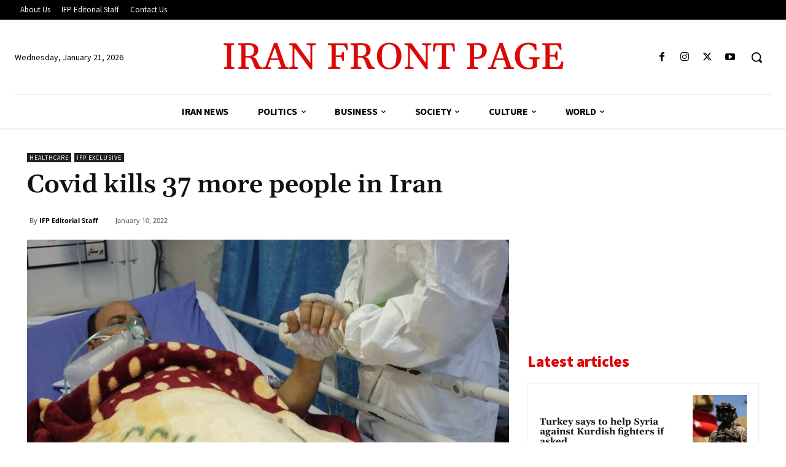

--- FILE ---
content_type: text/html; charset=utf-8
request_url: https://www.google.com/recaptcha/api2/aframe
body_size: 268
content:
<!DOCTYPE HTML><html><head><meta http-equiv="content-type" content="text/html; charset=UTF-8"></head><body><script nonce="XUlOpGjIKML9x4cPNnEoaA">/** Anti-fraud and anti-abuse applications only. See google.com/recaptcha */ try{var clients={'sodar':'https://pagead2.googlesyndication.com/pagead/sodar?'};window.addEventListener("message",function(a){try{if(a.source===window.parent){var b=JSON.parse(a.data);var c=clients[b['id']];if(c){var d=document.createElement('img');d.src=c+b['params']+'&rc='+(localStorage.getItem("rc::a")?sessionStorage.getItem("rc::b"):"");window.document.body.appendChild(d);sessionStorage.setItem("rc::e",parseInt(sessionStorage.getItem("rc::e")||0)+1);localStorage.setItem("rc::h",'1769041325408');}}}catch(b){}});window.parent.postMessage("_grecaptcha_ready", "*");}catch(b){}</script></body></html>